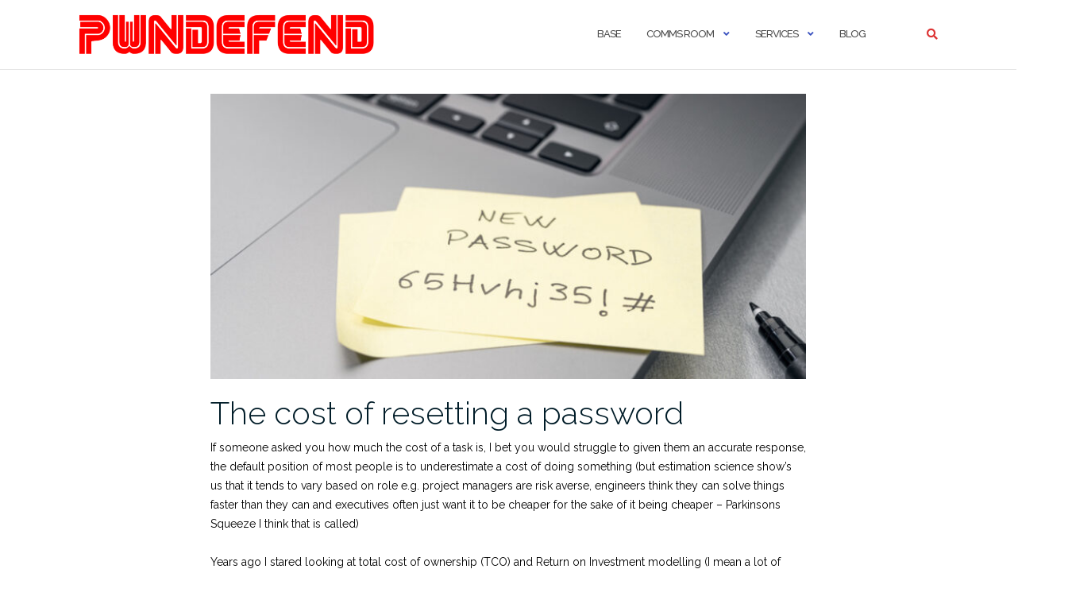

--- FILE ---
content_type: text/html; charset=UTF-8
request_url: https://www.pwndefend.com/category/leadership/
body_size: 14658
content:

<!DOCTYPE html>
<html lang="en-US">
<head>
	<meta charset="UTF-8">
	<meta name="viewport" content="width=device-width, initial-scale=1">
	<link rel="profile" href="https://gmpg.org/xfn/11">
	<link rel="pingback" href="https://www.pwndefend.com/xmlrpc.php">

	<title>Leadership &#8211; PwnDefend</title>
<meta name='robots' content='max-image-preview:large' />
	<style>img:is([sizes="auto" i], [sizes^="auto," i]) { contain-intrinsic-size: 3000px 1500px }</style>
	<link rel='dns-prefetch' href='//www.googletagmanager.com' />
<link rel='dns-prefetch' href='//fonts.googleapis.com' />
<link rel='dns-prefetch' href='//use.fontawesome.com' />
<link rel="alternate" type="application/rss+xml" title="PwnDefend &raquo; Feed" href="https://www.pwndefend.com/feed/" />
<link rel="alternate" type="application/rss+xml" title="PwnDefend &raquo; Comments Feed" href="https://www.pwndefend.com/comments/feed/" />
<link rel="alternate" type="application/rss+xml" title="PwnDefend &raquo; Leadership Category Feed" href="https://www.pwndefend.com/category/leadership/feed/" />
<script type="text/javascript">
/* <![CDATA[ */
window._wpemojiSettings = {"baseUrl":"https:\/\/s.w.org\/images\/core\/emoji\/16.0.1\/72x72\/","ext":".png","svgUrl":"https:\/\/s.w.org\/images\/core\/emoji\/16.0.1\/svg\/","svgExt":".svg","source":{"concatemoji":"https:\/\/www.pwndefend.com\/wp-includes\/js\/wp-emoji-release.min.js?ver=63d6e088c97fa9c35abe16588a52aa37"}};
/*! This file is auto-generated */
!function(s,n){var o,i,e;function c(e){try{var t={supportTests:e,timestamp:(new Date).valueOf()};sessionStorage.setItem(o,JSON.stringify(t))}catch(e){}}function p(e,t,n){e.clearRect(0,0,e.canvas.width,e.canvas.height),e.fillText(t,0,0);var t=new Uint32Array(e.getImageData(0,0,e.canvas.width,e.canvas.height).data),a=(e.clearRect(0,0,e.canvas.width,e.canvas.height),e.fillText(n,0,0),new Uint32Array(e.getImageData(0,0,e.canvas.width,e.canvas.height).data));return t.every(function(e,t){return e===a[t]})}function u(e,t){e.clearRect(0,0,e.canvas.width,e.canvas.height),e.fillText(t,0,0);for(var n=e.getImageData(16,16,1,1),a=0;a<n.data.length;a++)if(0!==n.data[a])return!1;return!0}function f(e,t,n,a){switch(t){case"flag":return n(e,"\ud83c\udff3\ufe0f\u200d\u26a7\ufe0f","\ud83c\udff3\ufe0f\u200b\u26a7\ufe0f")?!1:!n(e,"\ud83c\udde8\ud83c\uddf6","\ud83c\udde8\u200b\ud83c\uddf6")&&!n(e,"\ud83c\udff4\udb40\udc67\udb40\udc62\udb40\udc65\udb40\udc6e\udb40\udc67\udb40\udc7f","\ud83c\udff4\u200b\udb40\udc67\u200b\udb40\udc62\u200b\udb40\udc65\u200b\udb40\udc6e\u200b\udb40\udc67\u200b\udb40\udc7f");case"emoji":return!a(e,"\ud83e\udedf")}return!1}function g(e,t,n,a){var r="undefined"!=typeof WorkerGlobalScope&&self instanceof WorkerGlobalScope?new OffscreenCanvas(300,150):s.createElement("canvas"),o=r.getContext("2d",{willReadFrequently:!0}),i=(o.textBaseline="top",o.font="600 32px Arial",{});return e.forEach(function(e){i[e]=t(o,e,n,a)}),i}function t(e){var t=s.createElement("script");t.src=e,t.defer=!0,s.head.appendChild(t)}"undefined"!=typeof Promise&&(o="wpEmojiSettingsSupports",i=["flag","emoji"],n.supports={everything:!0,everythingExceptFlag:!0},e=new Promise(function(e){s.addEventListener("DOMContentLoaded",e,{once:!0})}),new Promise(function(t){var n=function(){try{var e=JSON.parse(sessionStorage.getItem(o));if("object"==typeof e&&"number"==typeof e.timestamp&&(new Date).valueOf()<e.timestamp+604800&&"object"==typeof e.supportTests)return e.supportTests}catch(e){}return null}();if(!n){if("undefined"!=typeof Worker&&"undefined"!=typeof OffscreenCanvas&&"undefined"!=typeof URL&&URL.createObjectURL&&"undefined"!=typeof Blob)try{var e="postMessage("+g.toString()+"("+[JSON.stringify(i),f.toString(),p.toString(),u.toString()].join(",")+"));",a=new Blob([e],{type:"text/javascript"}),r=new Worker(URL.createObjectURL(a),{name:"wpTestEmojiSupports"});return void(r.onmessage=function(e){c(n=e.data),r.terminate(),t(n)})}catch(e){}c(n=g(i,f,p,u))}t(n)}).then(function(e){for(var t in e)n.supports[t]=e[t],n.supports.everything=n.supports.everything&&n.supports[t],"flag"!==t&&(n.supports.everythingExceptFlag=n.supports.everythingExceptFlag&&n.supports[t]);n.supports.everythingExceptFlag=n.supports.everythingExceptFlag&&!n.supports.flag,n.DOMReady=!1,n.readyCallback=function(){n.DOMReady=!0}}).then(function(){return e}).then(function(){var e;n.supports.everything||(n.readyCallback(),(e=n.source||{}).concatemoji?t(e.concatemoji):e.wpemoji&&e.twemoji&&(t(e.twemoji),t(e.wpemoji)))}))}((window,document),window._wpemojiSettings);
/* ]]> */
</script>
<style id='wp-emoji-styles-inline-css' type='text/css'>

	img.wp-smiley, img.emoji {
		display: inline !important;
		border: none !important;
		box-shadow: none !important;
		height: 1em !important;
		width: 1em !important;
		margin: 0 0.07em !important;
		vertical-align: -0.1em !important;
		background: none !important;
		padding: 0 !important;
	}
</style>
<link rel='stylesheet' id='wp-block-library-css' href='https://www.pwndefend.com/wp-includes/css/dist/block-library/style.min.css?ver=63d6e088c97fa9c35abe16588a52aa37' type='text/css' media='all' />
<style id='classic-theme-styles-inline-css' type='text/css'>
/*! This file is auto-generated */
.wp-block-button__link{color:#fff;background-color:#32373c;border-radius:9999px;box-shadow:none;text-decoration:none;padding:calc(.667em + 2px) calc(1.333em + 2px);font-size:1.125em}.wp-block-file__button{background:#32373c;color:#fff;text-decoration:none}
</style>
<style id='font-awesome-svg-styles-default-inline-css' type='text/css'>
.svg-inline--fa {
  display: inline-block;
  height: 1em;
  overflow: visible;
  vertical-align: -.125em;
}
</style>
<link rel='stylesheet' id='font-awesome-svg-styles-css' href='https://www.pwndefend.com/wp-content/uploads/font-awesome/v5.15.4/css/svg-with-js.css' type='text/css' media='all' />
<style id='font-awesome-svg-styles-inline-css' type='text/css'>
   .wp-block-font-awesome-icon svg::before,
   .wp-rich-text-font-awesome-icon svg::before {content: unset;}
</style>
<style id='global-styles-inline-css' type='text/css'>
:root{--wp--preset--aspect-ratio--square: 1;--wp--preset--aspect-ratio--4-3: 4/3;--wp--preset--aspect-ratio--3-4: 3/4;--wp--preset--aspect-ratio--3-2: 3/2;--wp--preset--aspect-ratio--2-3: 2/3;--wp--preset--aspect-ratio--16-9: 16/9;--wp--preset--aspect-ratio--9-16: 9/16;--wp--preset--color--black: #000000;--wp--preset--color--cyan-bluish-gray: #abb8c3;--wp--preset--color--white: #ffffff;--wp--preset--color--pale-pink: #f78da7;--wp--preset--color--vivid-red: #cf2e2e;--wp--preset--color--luminous-vivid-orange: #ff6900;--wp--preset--color--luminous-vivid-amber: #fcb900;--wp--preset--color--light-green-cyan: #7bdcb5;--wp--preset--color--vivid-green-cyan: #00d084;--wp--preset--color--pale-cyan-blue: #8ed1fc;--wp--preset--color--vivid-cyan-blue: #0693e3;--wp--preset--color--vivid-purple: #9b51e0;--wp--preset--gradient--vivid-cyan-blue-to-vivid-purple: linear-gradient(135deg,rgba(6,147,227,1) 0%,rgb(155,81,224) 100%);--wp--preset--gradient--light-green-cyan-to-vivid-green-cyan: linear-gradient(135deg,rgb(122,220,180) 0%,rgb(0,208,130) 100%);--wp--preset--gradient--luminous-vivid-amber-to-luminous-vivid-orange: linear-gradient(135deg,rgba(252,185,0,1) 0%,rgba(255,105,0,1) 100%);--wp--preset--gradient--luminous-vivid-orange-to-vivid-red: linear-gradient(135deg,rgba(255,105,0,1) 0%,rgb(207,46,46) 100%);--wp--preset--gradient--very-light-gray-to-cyan-bluish-gray: linear-gradient(135deg,rgb(238,238,238) 0%,rgb(169,184,195) 100%);--wp--preset--gradient--cool-to-warm-spectrum: linear-gradient(135deg,rgb(74,234,220) 0%,rgb(151,120,209) 20%,rgb(207,42,186) 40%,rgb(238,44,130) 60%,rgb(251,105,98) 80%,rgb(254,248,76) 100%);--wp--preset--gradient--blush-light-purple: linear-gradient(135deg,rgb(255,206,236) 0%,rgb(152,150,240) 100%);--wp--preset--gradient--blush-bordeaux: linear-gradient(135deg,rgb(254,205,165) 0%,rgb(254,45,45) 50%,rgb(107,0,62) 100%);--wp--preset--gradient--luminous-dusk: linear-gradient(135deg,rgb(255,203,112) 0%,rgb(199,81,192) 50%,rgb(65,88,208) 100%);--wp--preset--gradient--pale-ocean: linear-gradient(135deg,rgb(255,245,203) 0%,rgb(182,227,212) 50%,rgb(51,167,181) 100%);--wp--preset--gradient--electric-grass: linear-gradient(135deg,rgb(202,248,128) 0%,rgb(113,206,126) 100%);--wp--preset--gradient--midnight: linear-gradient(135deg,rgb(2,3,129) 0%,rgb(40,116,252) 100%);--wp--preset--font-size--small: 13px;--wp--preset--font-size--medium: 20px;--wp--preset--font-size--large: 36px;--wp--preset--font-size--x-large: 42px;--wp--preset--spacing--20: 0.44rem;--wp--preset--spacing--30: 0.67rem;--wp--preset--spacing--40: 1rem;--wp--preset--spacing--50: 1.5rem;--wp--preset--spacing--60: 2.25rem;--wp--preset--spacing--70: 3.38rem;--wp--preset--spacing--80: 5.06rem;--wp--preset--shadow--natural: 6px 6px 9px rgba(0, 0, 0, 0.2);--wp--preset--shadow--deep: 12px 12px 50px rgba(0, 0, 0, 0.4);--wp--preset--shadow--sharp: 6px 6px 0px rgba(0, 0, 0, 0.2);--wp--preset--shadow--outlined: 6px 6px 0px -3px rgba(255, 255, 255, 1), 6px 6px rgba(0, 0, 0, 1);--wp--preset--shadow--crisp: 6px 6px 0px rgba(0, 0, 0, 1);}:where(.is-layout-flex){gap: 0.5em;}:where(.is-layout-grid){gap: 0.5em;}body .is-layout-flex{display: flex;}.is-layout-flex{flex-wrap: wrap;align-items: center;}.is-layout-flex > :is(*, div){margin: 0;}body .is-layout-grid{display: grid;}.is-layout-grid > :is(*, div){margin: 0;}:where(.wp-block-columns.is-layout-flex){gap: 2em;}:where(.wp-block-columns.is-layout-grid){gap: 2em;}:where(.wp-block-post-template.is-layout-flex){gap: 1.25em;}:where(.wp-block-post-template.is-layout-grid){gap: 1.25em;}.has-black-color{color: var(--wp--preset--color--black) !important;}.has-cyan-bluish-gray-color{color: var(--wp--preset--color--cyan-bluish-gray) !important;}.has-white-color{color: var(--wp--preset--color--white) !important;}.has-pale-pink-color{color: var(--wp--preset--color--pale-pink) !important;}.has-vivid-red-color{color: var(--wp--preset--color--vivid-red) !important;}.has-luminous-vivid-orange-color{color: var(--wp--preset--color--luminous-vivid-orange) !important;}.has-luminous-vivid-amber-color{color: var(--wp--preset--color--luminous-vivid-amber) !important;}.has-light-green-cyan-color{color: var(--wp--preset--color--light-green-cyan) !important;}.has-vivid-green-cyan-color{color: var(--wp--preset--color--vivid-green-cyan) !important;}.has-pale-cyan-blue-color{color: var(--wp--preset--color--pale-cyan-blue) !important;}.has-vivid-cyan-blue-color{color: var(--wp--preset--color--vivid-cyan-blue) !important;}.has-vivid-purple-color{color: var(--wp--preset--color--vivid-purple) !important;}.has-black-background-color{background-color: var(--wp--preset--color--black) !important;}.has-cyan-bluish-gray-background-color{background-color: var(--wp--preset--color--cyan-bluish-gray) !important;}.has-white-background-color{background-color: var(--wp--preset--color--white) !important;}.has-pale-pink-background-color{background-color: var(--wp--preset--color--pale-pink) !important;}.has-vivid-red-background-color{background-color: var(--wp--preset--color--vivid-red) !important;}.has-luminous-vivid-orange-background-color{background-color: var(--wp--preset--color--luminous-vivid-orange) !important;}.has-luminous-vivid-amber-background-color{background-color: var(--wp--preset--color--luminous-vivid-amber) !important;}.has-light-green-cyan-background-color{background-color: var(--wp--preset--color--light-green-cyan) !important;}.has-vivid-green-cyan-background-color{background-color: var(--wp--preset--color--vivid-green-cyan) !important;}.has-pale-cyan-blue-background-color{background-color: var(--wp--preset--color--pale-cyan-blue) !important;}.has-vivid-cyan-blue-background-color{background-color: var(--wp--preset--color--vivid-cyan-blue) !important;}.has-vivid-purple-background-color{background-color: var(--wp--preset--color--vivid-purple) !important;}.has-black-border-color{border-color: var(--wp--preset--color--black) !important;}.has-cyan-bluish-gray-border-color{border-color: var(--wp--preset--color--cyan-bluish-gray) !important;}.has-white-border-color{border-color: var(--wp--preset--color--white) !important;}.has-pale-pink-border-color{border-color: var(--wp--preset--color--pale-pink) !important;}.has-vivid-red-border-color{border-color: var(--wp--preset--color--vivid-red) !important;}.has-luminous-vivid-orange-border-color{border-color: var(--wp--preset--color--luminous-vivid-orange) !important;}.has-luminous-vivid-amber-border-color{border-color: var(--wp--preset--color--luminous-vivid-amber) !important;}.has-light-green-cyan-border-color{border-color: var(--wp--preset--color--light-green-cyan) !important;}.has-vivid-green-cyan-border-color{border-color: var(--wp--preset--color--vivid-green-cyan) !important;}.has-pale-cyan-blue-border-color{border-color: var(--wp--preset--color--pale-cyan-blue) !important;}.has-vivid-cyan-blue-border-color{border-color: var(--wp--preset--color--vivid-cyan-blue) !important;}.has-vivid-purple-border-color{border-color: var(--wp--preset--color--vivid-purple) !important;}.has-vivid-cyan-blue-to-vivid-purple-gradient-background{background: var(--wp--preset--gradient--vivid-cyan-blue-to-vivid-purple) !important;}.has-light-green-cyan-to-vivid-green-cyan-gradient-background{background: var(--wp--preset--gradient--light-green-cyan-to-vivid-green-cyan) !important;}.has-luminous-vivid-amber-to-luminous-vivid-orange-gradient-background{background: var(--wp--preset--gradient--luminous-vivid-amber-to-luminous-vivid-orange) !important;}.has-luminous-vivid-orange-to-vivid-red-gradient-background{background: var(--wp--preset--gradient--luminous-vivid-orange-to-vivid-red) !important;}.has-very-light-gray-to-cyan-bluish-gray-gradient-background{background: var(--wp--preset--gradient--very-light-gray-to-cyan-bluish-gray) !important;}.has-cool-to-warm-spectrum-gradient-background{background: var(--wp--preset--gradient--cool-to-warm-spectrum) !important;}.has-blush-light-purple-gradient-background{background: var(--wp--preset--gradient--blush-light-purple) !important;}.has-blush-bordeaux-gradient-background{background: var(--wp--preset--gradient--blush-bordeaux) !important;}.has-luminous-dusk-gradient-background{background: var(--wp--preset--gradient--luminous-dusk) !important;}.has-pale-ocean-gradient-background{background: var(--wp--preset--gradient--pale-ocean) !important;}.has-electric-grass-gradient-background{background: var(--wp--preset--gradient--electric-grass) !important;}.has-midnight-gradient-background{background: var(--wp--preset--gradient--midnight) !important;}.has-small-font-size{font-size: var(--wp--preset--font-size--small) !important;}.has-medium-font-size{font-size: var(--wp--preset--font-size--medium) !important;}.has-large-font-size{font-size: var(--wp--preset--font-size--large) !important;}.has-x-large-font-size{font-size: var(--wp--preset--font-size--x-large) !important;}
:where(.wp-block-post-template.is-layout-flex){gap: 1.25em;}:where(.wp-block-post-template.is-layout-grid){gap: 1.25em;}
:where(.wp-block-columns.is-layout-flex){gap: 2em;}:where(.wp-block-columns.is-layout-grid){gap: 2em;}
:root :where(.wp-block-pullquote){font-size: 1.5em;line-height: 1.6;}
</style>
<link rel='stylesheet' id='bootstrap-css' href='https://www.pwndefend.com/wp-content/themes/shapely/assets/css/bootstrap.min.css?ver=63d6e088c97fa9c35abe16588a52aa37' type='text/css' media='all' />
<link rel='stylesheet' id='font-awesome-css' href='https://www.pwndefend.com/wp-content/themes/shapely/assets/css/fontawesome6/all.min.css?ver=63d6e088c97fa9c35abe16588a52aa37' type='text/css' media='all' />
<link rel='stylesheet' id='shapely-fonts-css' href='//fonts.googleapis.com/css?family=Raleway%3A100%2C300%2C400%2C500%2C600%2C700&#038;display=swap&#038;ver=63d6e088c97fa9c35abe16588a52aa37' type='text/css' media='all' />
<link rel='stylesheet' id='flexslider-css' href='https://www.pwndefend.com/wp-content/themes/shapely/assets/css/flexslider.css?ver=63d6e088c97fa9c35abe16588a52aa37' type='text/css' media='all' />
<link rel='stylesheet' id='shapely-style-css' href='https://www.pwndefend.com/wp-content/themes/shapely/style.css?ver=63d6e088c97fa9c35abe16588a52aa37' type='text/css' media='all' />
<link rel='stylesheet' id='shapely-custom-css' href='https://www.pwndefend.com/wp-content/themes/shapely/assets/css/custom.css?ver=63d6e088c97fa9c35abe16588a52aa37' type='text/css' media='all' />
<link rel='stylesheet' id='owl.carousel-css' href='https://www.pwndefend.com/wp-content/themes/shapely/assets/js/owl-carousel/owl.carousel.min.css?ver=63d6e088c97fa9c35abe16588a52aa37' type='text/css' media='all' />
<link rel='stylesheet' id='owl.carousel.theme-css' href='https://www.pwndefend.com/wp-content/themes/shapely/assets/js/owl-carousel/owl.theme.default.css?ver=63d6e088c97fa9c35abe16588a52aa37' type='text/css' media='all' />
<link rel='stylesheet' id='font-awesome-official-css' href='https://use.fontawesome.com/releases/v5.15.4/css/all.css' type='text/css' media='all' integrity="sha384-DyZ88mC6Up2uqS4h/KRgHuoeGwBcD4Ng9SiP4dIRy0EXTlnuz47vAwmeGwVChigm" crossorigin="anonymous" />
<link rel='stylesheet' id='font-awesome-official-v4shim-css' href='https://use.fontawesome.com/releases/v5.15.4/css/v4-shims.css' type='text/css' media='all' integrity="sha384-Vq76wejb3QJM4nDatBa5rUOve+9gkegsjCebvV/9fvXlGWo4HCMR4cJZjjcF6Viv" crossorigin="anonymous" />
<style id='font-awesome-official-v4shim-inline-css' type='text/css'>
@font-face {
font-family: "FontAwesome";
font-display: block;
src: url("https://use.fontawesome.com/releases/v5.15.4/webfonts/fa-brands-400.eot"),
		url("https://use.fontawesome.com/releases/v5.15.4/webfonts/fa-brands-400.eot?#iefix") format("embedded-opentype"),
		url("https://use.fontawesome.com/releases/v5.15.4/webfonts/fa-brands-400.woff2") format("woff2"),
		url("https://use.fontawesome.com/releases/v5.15.4/webfonts/fa-brands-400.woff") format("woff"),
		url("https://use.fontawesome.com/releases/v5.15.4/webfonts/fa-brands-400.ttf") format("truetype"),
		url("https://use.fontawesome.com/releases/v5.15.4/webfonts/fa-brands-400.svg#fontawesome") format("svg");
}

@font-face {
font-family: "FontAwesome";
font-display: block;
src: url("https://use.fontawesome.com/releases/v5.15.4/webfonts/fa-solid-900.eot"),
		url("https://use.fontawesome.com/releases/v5.15.4/webfonts/fa-solid-900.eot?#iefix") format("embedded-opentype"),
		url("https://use.fontawesome.com/releases/v5.15.4/webfonts/fa-solid-900.woff2") format("woff2"),
		url("https://use.fontawesome.com/releases/v5.15.4/webfonts/fa-solid-900.woff") format("woff"),
		url("https://use.fontawesome.com/releases/v5.15.4/webfonts/fa-solid-900.ttf") format("truetype"),
		url("https://use.fontawesome.com/releases/v5.15.4/webfonts/fa-solid-900.svg#fontawesome") format("svg");
}

@font-face {
font-family: "FontAwesome";
font-display: block;
src: url("https://use.fontawesome.com/releases/v5.15.4/webfonts/fa-regular-400.eot"),
		url("https://use.fontawesome.com/releases/v5.15.4/webfonts/fa-regular-400.eot?#iefix") format("embedded-opentype"),
		url("https://use.fontawesome.com/releases/v5.15.4/webfonts/fa-regular-400.woff2") format("woff2"),
		url("https://use.fontawesome.com/releases/v5.15.4/webfonts/fa-regular-400.woff") format("woff"),
		url("https://use.fontawesome.com/releases/v5.15.4/webfonts/fa-regular-400.ttf") format("truetype"),
		url("https://use.fontawesome.com/releases/v5.15.4/webfonts/fa-regular-400.svg#fontawesome") format("svg");
unicode-range: U+F004-F005,U+F007,U+F017,U+F022,U+F024,U+F02E,U+F03E,U+F044,U+F057-F059,U+F06E,U+F070,U+F075,U+F07B-F07C,U+F080,U+F086,U+F089,U+F094,U+F09D,U+F0A0,U+F0A4-F0A7,U+F0C5,U+F0C7-F0C8,U+F0E0,U+F0EB,U+F0F3,U+F0F8,U+F0FE,U+F111,U+F118-F11A,U+F11C,U+F133,U+F144,U+F146,U+F14A,U+F14D-F14E,U+F150-F152,U+F15B-F15C,U+F164-F165,U+F185-F186,U+F191-F192,U+F1AD,U+F1C1-F1C9,U+F1CD,U+F1D8,U+F1E3,U+F1EA,U+F1F6,U+F1F9,U+F20A,U+F247-F249,U+F24D,U+F254-F25B,U+F25D,U+F267,U+F271-F274,U+F279,U+F28B,U+F28D,U+F2B5-F2B6,U+F2B9,U+F2BB,U+F2BD,U+F2C1-F2C2,U+F2D0,U+F2D2,U+F2DC,U+F2ED,U+F328,U+F358-F35B,U+F3A5,U+F3D1,U+F410,U+F4AD;
}
</style>
<script type="text/javascript" src="https://www.pwndefend.com/wp-includes/js/jquery/jquery.min.js?ver=3.7.1" id="jquery-core-js"></script>
<script type="text/javascript" src="https://www.pwndefend.com/wp-includes/js/jquery/jquery-migrate.min.js?ver=3.4.1" id="jquery-migrate-js"></script>

<!-- Google tag (gtag.js) snippet added by Site Kit -->
<!-- Google Analytics snippet added by Site Kit -->
<script type="text/javascript" src="https://www.googletagmanager.com/gtag/js?id=GT-5NTTQWW" id="google_gtagjs-js" async></script>
<script type="text/javascript" id="google_gtagjs-js-after">
/* <![CDATA[ */
window.dataLayer = window.dataLayer || [];function gtag(){dataLayer.push(arguments);}
gtag("set","linker",{"domains":["www.pwndefend.com"]});
gtag("js", new Date());
gtag("set", "developer_id.dZTNiMT", true);
gtag("config", "GT-5NTTQWW");
 window._googlesitekit = window._googlesitekit || {}; window._googlesitekit.throttledEvents = []; window._googlesitekit.gtagEvent = (name, data) => { var key = JSON.stringify( { name, data } ); if ( !! window._googlesitekit.throttledEvents[ key ] ) { return; } window._googlesitekit.throttledEvents[ key ] = true; setTimeout( () => { delete window._googlesitekit.throttledEvents[ key ]; }, 5 ); gtag( "event", name, { ...data, event_source: "site-kit" } ); }; 
/* ]]> */
</script>
<link rel="https://api.w.org/" href="https://www.pwndefend.com/wp-json/" /><link rel="alternate" title="JSON" type="application/json" href="https://www.pwndefend.com/wp-json/wp/v2/categories/285" /><link rel="EditURI" type="application/rsd+xml" title="RSD" href="https://www.pwndefend.com/xmlrpc.php?rsd" />

<meta name="generator" content="Site Kit by Google 1.166.0" /><script type="text/javascript">
(function(url){
	if(/(?:Chrome\/26\.0\.1410\.63 Safari\/537\.31|WordfenceTestMonBot)/.test(navigator.userAgent)){ return; }
	var addEvent = function(evt, handler) {
		if (window.addEventListener) {
			document.addEventListener(evt, handler, false);
		} else if (window.attachEvent) {
			document.attachEvent('on' + evt, handler);
		}
	};
	var removeEvent = function(evt, handler) {
		if (window.removeEventListener) {
			document.removeEventListener(evt, handler, false);
		} else if (window.detachEvent) {
			document.detachEvent('on' + evt, handler);
		}
	};
	var evts = 'contextmenu dblclick drag dragend dragenter dragleave dragover dragstart drop keydown keypress keyup mousedown mousemove mouseout mouseover mouseup mousewheel scroll'.split(' ');
	var logHuman = function() {
		if (window.wfLogHumanRan) { return; }
		window.wfLogHumanRan = true;
		var wfscr = document.createElement('script');
		wfscr.type = 'text/javascript';
		wfscr.async = true;
		wfscr.src = url + '&r=' + Math.random();
		(document.getElementsByTagName('head')[0]||document.getElementsByTagName('body')[0]).appendChild(wfscr);
		for (var i = 0; i < evts.length; i++) {
			removeEvent(evts[i], logHuman);
		}
	};
	for (var i = 0; i < evts.length; i++) {
		addEvent(evts[i], logHuman);
	}
})('//www.pwndefend.com/?wordfence_lh=1&hid=A621D66C9F178DDD02AB8A1C962270B4');
</script><style type="text/css">a, .image-bg a, .contact-section .social-icons li a, a:visited, .footer .footer-credits a, .post-content .post-meta li a, .post-content .shapely-category a, .module.widget-handle i {color:#dd3333 }a:hover,
				a:active,
				a:focus,
				.post-title a:hover,
				.post-title a:focus,
				.image-bg a:hover,
				.image-bg a:focus,
				.contact-section .social-icons li a:hover,
				.contact-section .social-icons li a:focus,
				.footer .footer-credits a:hover,
				.footer .footer-credits a:focus,
				.post-content .post-meta li a:hover,
				.post-content .post-meta li a:focus,
				.widget.widget_recent_entries ul li a:focus,
				.widget.widget_recent_entries ul li a:hover,
				.widget.widget_recent_comments ul li .comment-author-link a:focus,
				.widget.widget_recent_comments ul li .comment-author-link a:hover,
				.widget.widget_archive > div ul li a:focus,
				.widget.widget_archive > div ul li a:hover,
				.widget.widget_archive ul li a:focus,
				.widget.widget_archive ul li a:hover,
				.widget.widget_categories > div ul li a:focus,
				.widget.widget_categories > div ul li a:hover,
				.widget.widget_categories ul li a:focus,
				.widget.widget_categories ul li a:hover,
				.widget.widget_meta > div ul li a:focus,
				.widget.widget_meta > div ul li a:hover,
				.widget.widget_meta ul li a:focus,
				.widget.widget_meta ul li a:hover,
				.widget.widget_pages > div ul li a:focus,
				.widget.widget_pages > div ul li a:hover,
				.widget.widget_pages ul li a:focus,
				.widget.widget_pages ul li a:hover,
				.widget.widget_nav_menu > div ul li a:focus,
				.widget.widget_nav_menu > div ul li a:hover,
				.widget.widget_nav_menu ul li a:focus,
				.widget.widget_nav_menu ul li a:hover,
				.widget.widget_nav_menu .menu > li a:focus,
				.widget.widget_nav_menu .menu > li a:hover,
				.widget.widget_tag_cloud a:focus,
				.widget.widget_tag_cloud a:hover,
				.widget_product_categories ul.product-categories li a:hover,
				.widget_product_categories ul.product-categories li a:focus,
				.widget_product_tag_cloud .tagcloud a:hover,
				.widget_product_tag_cloud .tagcloud a:focus,
				.widget_products .product_list_widget a:hover,
				.widget_products .product_list_widget a:focus,
				.woocommerce.widget ul.cart_list li a:hover,
				.woocommerce.widget ul.cart_list li a:focus,
				.woocommerce.widget ul.product_list_widget li a:hover,
				.woocommerce.widget ul.product_list_widget li a:focus,
				.woocommerce .widget_layered_nav_filters ul li a:hover,
				.woocommerce .widget_layered_nav_filters ul li a:focus,
				.woocommerce .widget_layered_nav ul li a:hover,
				.woocommerce .widget_layered_nav ul li a:focus,
				.main-navigation .menu > li > ul li:hover > a,
				.main-navigation .menu > li > ul li:focus > a,
				.main-navigation .menu > li > ul .dropdown:hover:after,
				.main-navigation .menu > li > ul .dropdown:focus:after,
				.main-navigation .menu > li > ul li.menu-item-has-children:hover:after,
				.main-navigation .menu > li > ul li.menu-item-has-children:focus:after,
				.main-navigation .menu li a:focus,
				.main-navigation .menu li:focus > a,
				.main-navigation .menu > li > ul li a:focus,
				.post-content .shapely-category a:hover,
				.post-content .shapely-category a:focus,
				.main-navigation .menu li:hover > a,
				.main-navigation .menu li:focus > a,
				.main-navigation .menu > li:hover:after,
				.main-navigation .menu > li:focus-within:after,
				.bg-dark .social-list a:hover,
				.bg-dark .social-list a:focus,
				.shapely-social .shapely-social-icon:hover,
				.shapely-social .shapely-social-icon:focus { color: #dd9933;}.btn-filled, .btn-filled:visited, .woocommerce #respond input#submit.alt,
          .woocommerce a.button.alt, .woocommerce button.button.alt,
          .woocommerce input.button.alt, .woocommerce #respond input#submit,
          .woocommerce a.button, .woocommerce button.button,
          .woocommerce input.button,
          .video-widget .video-controls button,
          input[type="submit"],
          button[type="submit"],
          .post-content .more-link { background:#dd3333 !important; border: 2px solid #dd3333 !important;}.shapely_home_parallax > section:not(.image-bg) .btn-white { color:#dd3333 !important; border: 2px solid #dd3333 !important; }.btn-filled:hover,
				.btn-filled:focus,
				.woocommerce #respond input#submit.alt:hover,
				.woocommerce #respond input#submit.alt:focus,
				.woocommerce a.button.alt:hover,
				.woocommerce a.button.alt:focus,
				.woocommerce button.button.alt:hover,
				.woocommerce button.button.alt:focus,
				.woocommerce input.button.alt:hover,
				.woocommerce input.button.alt:focus,
				.woocommerce #respond input#submit:hover,
				.woocommerce #respond input#submit:focus,
				.woocommerce a.button:hover,
				.woocommerce a.button:focus,
				.woocommerce button.button:hover,
				.woocommerce button.button:focus,
				.woocommerce input.button:hover,
				.woocommerce input.button:focus,
				.video-widget .video-controls button:hover,
				.video-widget .video-controls button:focus,
				input[type="submit"]:hover,
				input[type="submit"]:focus,
				button[type="submit"]:hover,
				button[type="submit"]:focus,
				.post-content .more-link:hover,
				.post-content .more-link:focus,
				.btn:not(.btn-white):hover,
				.btn:not(.btn-white):focus,
				.button:not(.btn-white):hover,
				.button:not(.btn-white):focus
				{ background: #dd9933 !important; border: 2px solid #dd9933 !important;}.shapely_home_parallax > section:not(.image-bg) .btn-white:hover,
				.shapely_home_parallax > section:not(.image-bg) .btn-white:focus,
				.pagination span:not( .dots ),
				.pagination a:hover,
				.pagination a:focus,
				.woocommerce-pagination ul.page-numbers span.page-numbers,
				.woocommerce nav.woocommerce-pagination ul li a:focus,
				.woocommerce nav.woocommerce-pagination ul li a:hover,
				.woocommerce nav.woocommerce-pagination ul li span.current { background-color: #dd9933 !important; border-color: #dd9933 !important;color: #fff !important; }.widget.widget_search .search-form > input#s:hover,
				.widget.widget_search .search-form > input#s:focus,
				.widget.widget_calendar #wp-calendar td:not(.pad):not(#next):not(#prev)#today,
				.widget_product_search .woocommerce-product-search > input.search-field:hover,
				.widget_product_search .woocommerce-product-search > input.search-field:focus,
				.widget.widget_search input[type="text"]:focus + button[type="submit"].searchsubmit,
				.widget.widget_search input[type="text"]:hover + button[type="submit"].searchsubmit,
				textarea:hover,
				textarea:focus,
				input[type="text"]:hover,
				input[type="search"]:hover,
				input[type="email"]:hover,
				input[type="tel"]:hover,
				input[type="password"]:hover,
				input[type="text"]:focus,
				input[type="search"]:focus,
				input[type="email"]:focus,
				input[type="tel"]:focus,
				input[type="password"]:focus,
				.widget.widget_product_search input[type="text"]:focus + button[type="submit"].searchsubmit,
				.widget.widget_product_search input[type="text"]:hover + button[type="submit"].searchsubmit
				{ border-color: #dd9933 !important }.widget.widget_calendar #wp-calendar > caption:after,
				.widget.widget_calendar #wp-calendar td:not(.pad):not(#next):not(#prev)#today:hover,
				.widget.widget_calendar #wp-calendar td:not(.pad):not(#next):not(#prev)#today:focus
				{ background-color: #dd9933 }.widget.widget_search input[type="text"]:focus + button[type="submit"].searchsubmit,
				.widget.widget_search input[type="text"]:hover + button[type="submit"].searchsubmit,
				.widget.widget_product_search input[type="text"]:focus + button[type="submit"].searchsubmit,
				.widget.widget_product_search input[type="text"]:hover + button[type="submit"].searchsubmit,
				.image-bg .text-slider .flex-direction-nav li a:focus:before
				{ color: #dd9933 }</style>
<!-- Google Tag Manager snippet added by Site Kit -->
<script type="text/javascript">
/* <![CDATA[ */

			( function( w, d, s, l, i ) {
				w[l] = w[l] || [];
				w[l].push( {'gtm.start': new Date().getTime(), event: 'gtm.js'} );
				var f = d.getElementsByTagName( s )[0],
					j = d.createElement( s ), dl = l != 'dataLayer' ? '&l=' + l : '';
				j.async = true;
				j.src = 'https://www.googletagmanager.com/gtm.js?id=' + i + dl;
				f.parentNode.insertBefore( j, f );
			} )( window, document, 'script', 'dataLayer', 'GTM-55NRPC9H' );
			
/* ]]> */
</script>

<!-- End Google Tag Manager snippet added by Site Kit -->
		<style type="text/css" id="wp-custom-css">
			body {
  color: black;
}
h1 {
  color: black;
  font-size: 300%;
	font-weight: normal;
}
h2 {
  color: black;
  font-size: 200%;
	font-weight: normal;
}
		</style>
			
	<!-- Google Tag Manager -->
<script>(function(w,d,s,l,i){w[l]=w[l]||[];w[l].push({'gtm.start':
new Date().getTime(),event:'gtm.js'});var f=d.getElementsByTagName(s)[0],
j=d.createElement(s),dl=l!='dataLayer'?'&l='+l:'';j.async=true;j.src=
'https://www.googletagmanager.com/gtm.js?id='+i+dl;f.parentNode.insertBefore(j,f);
})(window,document,'script','dataLayer','GTM-55NRPC9H');</script>
<!-- End Google Tag Manager -->
</head>
	
	

<body class="archive category category-leadership category-285 wp-custom-logo wp-theme-shapely group-blog hfeed has-sidebar-right">
			<!-- Google Tag Manager (noscript) snippet added by Site Kit -->
		<noscript>
			<iframe src="https://www.googletagmanager.com/ns.html?id=GTM-55NRPC9H" height="0" width="0" style="display:none;visibility:hidden"></iframe>
		</noscript>
		<!-- End Google Tag Manager (noscript) snippet added by Site Kit -->
			<!-- Google Tag Manager (noscript) -->
<noscript><iframe src="https://www.googletagmanager.com/ns.html?id=GTM-55NRPC9H"
height="0" width="0" style="display:none;visibility:hidden"></iframe></noscript>
<!-- End Google Tag Manager (noscript) -->
<div id="page" class="site">
	<a class="skip-link screen-reader-text" href="#content">Skip to content</a>

	<header id="masthead" class="site-header" role="banner">
		<div class="nav-container">
			<nav  id="site-navigation" class="main-navigation" role="navigation">
				<div class="container nav-bar">
					<div class="flex-row">
						<div class="module left site-title-container">
							<a href="https://www.pwndefend.com/" class="custom-logo-link" rel="home" itemprop="url"><img width="400" height="67" src="https://www.pwndefend.com/wp-content/uploads/2020/12/cropped-pwndefend-768x128.png" class="custom-logo logo" alt="PwnDefend" itemprop="logo" decoding="async" srcset="https://www.pwndefend.com/wp-content/uploads/2020/12/cropped-pwndefend-768x128.png 768w, https://www.pwndefend.com/wp-content/uploads/2020/12/cropped-pwndefend-300x50.png 300w, https://www.pwndefend.com/wp-content/uploads/2020/12/cropped-pwndefend-1024x171.png 1024w, https://www.pwndefend.com/wp-content/uploads/2020/12/cropped-pwndefend.png 1380w" sizes="(max-width: 400px) 100vw, 400px" /></a>						</div>
						<button class="module widget-handle mobile-toggle right visible-sm visible-xs">
							<i class="fa fa-bars"></i>
						</button>
						<div class="module-group right">
							<div class="module left">
								<div class="collapse navbar-collapse navbar-ex1-collapse"><ul id="menu" class="menu"><li id="menu-item-39" class="menu-item menu-item-type-custom menu-item-object-custom menu-item-home menu-item-39"><a title="Base" href="https://www.pwndefend.com">Base</a></li>
<li id="menu-item-36" class="menu-item menu-item-type-post_type menu-item-object-page menu-item-has-children menu-item-36 dropdown"><a title="Comms Room" href="https://www.pwndefend.com/newsletter/">Comms Room </a><span class="dropdown-toggle shapely-dropdown" data-toggle="dropdown"><i class="fa fa-angle-down" aria-hidden="true"></i></span>
<ul role="menu" class=" dropdown-menu">
	<li id="menu-item-742" class="menu-item menu-item-type-post_type menu-item-object-page menu-item-742"><a title="Customer Feedback" href="https://www.pwndefend.com/customer-tesimonials/">Customer Feedback</a></li>
	<li id="menu-item-1738" class="menu-item menu-item-type-post_type menu-item-object-page menu-item-1738"><a title="Company Information" href="https://www.pwndefend.com/company-information/">Company Information</a></li>
	<li id="menu-item-1739" class="menu-item menu-item-type-post_type menu-item-object-page menu-item-1739"><a title="Security Management" href="https://www.pwndefend.com/security-management/">Security Management</a></li>
</ul>
</li>
<li id="menu-item-1236" class="menu-item menu-item-type-post_type menu-item-object-page menu-item-has-children menu-item-1236 dropdown"><a title="Services" href="https://www.pwndefend.com/services/">Services </a><span class="dropdown-toggle shapely-dropdown" data-toggle="dropdown"><i class="fa fa-angle-down" aria-hidden="true"></i></span>
<ul role="menu" class=" dropdown-menu">
	<li id="menu-item-1495" class="menu-item menu-item-type-post_type menu-item-object-page menu-item-has-children menu-item-1495 dropdown"><a title="Consulting Services" href="https://www.pwndefend.com/services/consulting-services/">Consulting Services </a><span class="dropdown-toggle shapely-dropdown" data-toggle="dropdown"><i class="fa fa-angle-down" aria-hidden="true"></i></span>
	<ul role="menu" class=" dropdown-menu">
		<li id="menu-item-1785" class="menu-item menu-item-type-post_type menu-item-object-page menu-item-1785"><a title="Enterprise Security Posture Assessment" href="https://www.pwndefend.com/services/enterprise-security-posture-assessment/">Enterprise Security Posture Assessment</a></li>
		<li id="menu-item-1789" class="menu-item menu-item-type-post_type menu-item-object-page menu-item-1789"><a title="Cyber Security Assurance &#038; Security Testing Services" href="https://www.pwndefend.com/services/cyber-security-assurance-security-testing-services/">Cyber Security Assurance &#038; Security Testing Services</a></li>
		<li id="menu-item-1896" class="menu-item menu-item-type-post_type menu-item-object-page menu-item-1896"><a title="IT Security Healthchecks" href="https://www.pwndefend.com/services/it-security-healthchecks/">IT Security Healthchecks</a></li>
		<li id="menu-item-1777" class="menu-item menu-item-type-post_type menu-item-object-page menu-item-1777"><a title="Active Directory Assessment Services" href="https://www.pwndefend.com/services/active-directory-services/">Active Directory Assessment Services</a></li>
		<li id="menu-item-1805" class="menu-item menu-item-type-post_type menu-item-object-page menu-item-1805"><a title="Managed Remediation Services" href="https://www.pwndefend.com/managed-active-directory-and-network-security-remediation-services/">Managed Remediation Services</a></li>
	</ul>
</li>
	<li id="menu-item-1237" class="menu-item menu-item-type-post_type menu-item-object-page menu-item-1237"><a title="Emergency Cyber Incident Response Support" href="https://www.pwndefend.com/services/emergency-cyber-incident-response-support/">Emergency Cyber Incident Response Support</a></li>
	<li id="menu-item-1829" class="menu-item menu-item-type-post_type menu-item-object-page menu-item-1829"><a title="Our Success Stories" href="https://www.pwndefend.com/services/our-successes/">Our Success Stories</a></li>
	<li id="menu-item-1849" class="menu-item menu-item-type-post_type menu-item-object-page menu-item-1849"><a title="Partner Services" href="https://www.pwndefend.com/partner-services/">Partner Services</a></li>
</ul>
</li>
<li id="menu-item-68" class="menu-item menu-item-type-post_type menu-item-object-page current_page_parent menu-item-68"><a title="Blog" href="https://www.pwndefend.com/blog/">Blog</a></li>
</ul></div>							</div>
							<!--end of menu module-->
							<div class="module widget-handle search-widget-handle hidden-xs hidden-sm">
								<button class="search">
									<i class="fa fa-search"></i>
									<span class="title">Site Search</span>
								</button>
								<div class="function">
									<form role="search"  method="get" class="search-form" action="https://www.pwndefend.com/" method="get" class="search-form" action="https://www.pwndefend.com/">
		<div class="search-form-wrapper">
			<input type="search" class="search-field" placeholder="Search &hellip;" value="" name="s" />
			<button type="submit" class="search-submit">
				<span class="screen-reader-text">Search</span>
				<i class="fas fa-search" aria-hidden="true"></i>
			</button>
		</div>
	</form>								</div>
							</div>
						</div>
						<!--end of module group-->
					</div>
				</div>
			</nav><!-- #site-navigation -->
		</div>
	</header><!-- #masthead -->
	<div id="content" class="main-container">
					<div class="header-callout">
						
		<!-- Rank Math SEO's Breadcrumb Function -->
							</div>
		
		<section class="content-area  pt0 ">
			<div id="main" class="container" role="main">
	<div class = "row">
				<div id = "primary" class = "col-md-8 mb-xs-24 no-sidebar">
				<div class="row">
		<article id="post-4647" class="post-content post-grid-wide col-md-12 post-4647 post type-post status-publish format-standard has-post-thumbnail hentry category-leadership tag-analysis tag-breaches tag-cost-modelling tag-costs tag-enterprise-modelling tag-helpdesk tag-password tag-password-managers tag-password-reset tag-risk tag-roi tag-security tag-shiny-hunters tag-tco">
			<header class="entry-header nolist">
								<a href="https://www.pwndefend.com/2025/11/22/the-cost-of-resetting-a-password/">
					<img width="730" height="350" src="https://www.pwndefend.com/wp-content/uploads/2025/11/passwords-730x350.jpg" class="attachment-shapely-featured size-shapely-featured wp-post-image" alt="" />				</a>

							</header><!-- .entry-header -->
			<div class="entry-content">
				<h2 class="post-title">
					<a href="https://www.pwndefend.com/2025/11/22/the-cost-of-resetting-a-password/">The cost of resetting a password</a>
				</h2>

				<div class="entry-meta">
										<!-- post-meta -->
				</div>

				
<p>If someone asked you how much the cost of a task is, I bet you would struggle to given them an accurate response, the default position of most people is to underestimate a cost of doing something (but estimation science show&#8217;s us that it tends to vary based on role e.g. project managers are risk averse, engineers think they can solve things faster than they can and executives often just want it to be cheaper for the sake of it being cheaper &#8211; Parkinsons Squeeze I think that is called)</p>



<p>Years ago I stared looking at total cost of ownership (TCO) and Return on Investment modelling (I mean a lot of years ago&#8230;.) and I&#8217;ve created a range of models for organisations for:</p>



<ul class="wp-block-list">
<li>Sales Estimation</li>



<li>Business Cases</li>



<li>Budget Planning</li>



<li>Project Planning</li>



<li>System Optimisation Analysis</li>
</ul>



 <a href="https://www.pwndefend.com/2025/11/22/the-cost-of-resetting-a-password/#more-4647" class="more-link">Read more <span class="screen-reader-text">&#8220;The cost of resetting a password&#8221;</span> <span class="meta-nav">&rarr;</span></a>			</div><!-- .entry-content -->
		</article><!-- #post-## -->
	</div>
<div class="row">	<article id="post-4397" class="post-content post-grid-small col-md-6 post-4397 post type-post status-publish format-standard has-post-thumbnail hentry category-leadership tag-blue-team tag-communicaitons tag-crisis tag-cybercrime tag-cybersecurity tag-education tag-guides tag-management tag-response tag-risk tag-security" >
		<header class="entry-header nolist">
									<a href="https://www.pwndefend.com/2025/05/10/cybercrime-and-data-theft/">
				<img width="350" height="300" src="https://www.pwndefend.com/wp-content/uploads/2025/05/wannacry-350x300.jpg" class="attachment-shapely-grid size-shapely-grid wp-post-image" alt="" />			</a>
			
					</header><!-- .entry-header -->
		<div class="entry-content">
			<h2 class="post-title">
				<a href="https://www.pwndefend.com/2025/05/10/cybercrime-and-data-theft/">Cybercrime and data theft</a>
			</h2>

			<div class="entry-meta">
								<!-- post-meta -->
			</div>

			
<p>During an incident it&#8217;s one of the first questions people ask, what did the attacker do? Did they steal any data? How did they do it?<br /><br />All of which are typically rather difficult to answer in the first, probably week of an incident (incidents vary, sometimes it&#8217;s very obvious, other times you can&#8217;t be 100% sure on some details!)</p>



<p>But recently I&#8217;ve been talking lots about the way organisations communicate during incidents to their customers and the public etc. I&#8217;ve been explaining that the day 0 comms of &#8216;no data was stolen&#8217; followed by a &#8216;lots of data was stolen&#8217; in say day zero plus five&#8230; well it doesn&#8217;t help with my my trust in the victim organisation. Which to me, seems like an odd strategy for organisations to take. They have options:</p>



 <a href="https://www.pwndefend.com/2025/05/10/cybercrime-and-data-theft/#more-4397" class="more-link">Read more <span class="screen-reader-text">&#8220;Cybercrime and data theft&#8221;</span> <span class="meta-nav">&rarr;</span></a>		</div><!-- .entry-content -->
	</article><!-- #post-## -->
	<article id="post-4383" class="post-content post-grid-small col-md-6 post-4383 post type-post status-publish format-standard has-post-thumbnail hentry category-leadership tag-comms tag-communications tag-crisis tag-cyber tag-cybersecurity tag-dfir tag-emergency tag-honesty tag-incidents tag-pr tag-press tag-ransomware tag-reality" >
		<header class="entry-header nolist">
									<a href="https://www.pwndefend.com/2025/05/02/what-if-breach-communications-were-honest/">
				<img width="350" height="300" src="https://www.pwndefend.com/wp-content/uploads/2025/05/breach-350x300.jpg" class="attachment-shapely-grid size-shapely-grid wp-post-image" alt="" />			</a>
			
					</header><!-- .entry-header -->
		<div class="entry-content">
			<h2 class="post-title">
				<a href="https://www.pwndefend.com/2025/05/02/what-if-breach-communications-were-honest/">What if breach communications were honest?</a>
			</h2>

			<div class="entry-meta">
								<!-- post-meta -->
			</div>

			
<p>Armed with my trusty sidekick, this morning I thought I would see what an LLM would make if I asked it to create public comms for common cyber incidents&#8230;. for basically every scenario&#8230; it really wanted to tell everyone no data was accessed! Which is amazing, because in almost every incident I&#8217;ve seen: Data is accessed!</p>



<p>In a business email compromise (BEC) scenario&#8230;. the clue is in the name, it&#8217;s already a compromise of confidentiality!</p>



 <a href="https://www.pwndefend.com/2025/05/02/what-if-breach-communications-were-honest/#more-4383" class="more-link">Read more <span class="screen-reader-text">&#8220;What if breach communications were honest?&#8221;</span> <span class="meta-nav">&rarr;</span></a>		</div><!-- .entry-content -->
	</article><!-- #post-## -->
</div><div class="row">	<article id="post-4323" class="post-content post-grid-small col-md-6 post-4323 post type-post status-publish format-standard has-post-thumbnail hentry category-leadership tag-blue-team tag-business tag-cybersecurity tag-education tag-leadership tag-management tag-marketing tag-security tag-value" >
		<header class="entry-header nolist">
									<a href="https://www.pwndefend.com/2025/01/26/using-cyber-security-investments-as-a-business-enabler/">
				<img width="350" height="300" src="https://www.pwndefend.com/wp-content/uploads/2025/01/shield-350x300.jpg" class="attachment-shapely-grid size-shapely-grid wp-post-image" alt="" />			</a>
			
					</header><!-- .entry-header -->
		<div class="entry-content">
			<h2 class="post-title">
				<a href="https://www.pwndefend.com/2025/01/26/using-cyber-security-investments-as-a-business-enabler/">Using cyber security investments as a business enabler</a>
			</h2>

			<div class="entry-meta">
								<!-- post-meta -->
			</div>

			
<p>Making security both an organisational support capability but also enabling business is not easy. Lots of the security activity is for obvious reasons not totally transparent. However one thing I want to show people is how you might want to tell existing and prospective customers about the way you approach security within your organisation. One way to do this is to show people how you align to the NCSC 14 Cloud Security Provider Principles.</p>



 <a href="https://www.pwndefend.com/2025/01/26/using-cyber-security-investments-as-a-business-enabler/#more-4323" class="more-link">Read more <span class="screen-reader-text">&#8220;Using  cyber security investments as a business enabler&#8221;</span> <span class="meta-nav">&rarr;</span></a>		</div><!-- .entry-content -->
	</article><!-- #post-## -->
	<article id="post-4289" class="post-content post-grid-small col-md-6 post-4289 post type-post status-publish format-standard has-post-thumbnail hentry category-leadership tag-blue-team tag-cio tag-ciso tag-cto tag-cyber tag-day-in-the-life-of tag-defending tag-incidents tag-infosec tag-it tag-leadership tag-real-world tag-security tag-technology" >
		<header class="entry-header nolist">
									<a href="https://www.pwndefend.com/2024/11/16/cyber-leadership-real-life-incidents-over-the-years/">
				<img width="350" height="300" src="https://www.pwndefend.com/wp-content/uploads/2024/11/real-life-incidents-350x300.jpg" class="attachment-shapely-grid size-shapely-grid wp-post-image" alt="" />			</a>
			
					</header><!-- .entry-header -->
		<div class="entry-content">
			<h2 class="post-title">
				<a href="https://www.pwndefend.com/2024/11/16/cyber-leadership-real-life-incidents-over-the-years/">Cyber Leadership &#8211; Real Life Incidents over the years!</a>
			</h2>

			<div class="entry-meta">
								<!-- post-meta -->
			</div>

			
<h1 class="wp-block-heading">Introduction</h1>



<p>I’ve been around a bit now, I started ‘playing’ with technology very young as a kid! Wolf 3D/Doom era etc (ok even before that but whatever) …</p>



<p>In my professional career I’ve worked with literally hundreds of companies, from mega to small, from household names that sell games consoles through to orgs that sell you yummy food! I’ve worked across loads of industries from government through to manufacturing. I’ve dealt with major incidents for the finance sector, healthcare but also, I’ve been inside a range of networks for some time.</p>



 <a href="https://www.pwndefend.com/2024/11/16/cyber-leadership-real-life-incidents-over-the-years/#more-4289" class="more-link">Read more <span class="screen-reader-text">&#8220;Cyber Leadership &#8211; Real Life Incidents over the years!&#8221;</span> <span class="meta-nav">&rarr;</span></a>		</div><!-- .entry-content -->
	</article><!-- #post-## -->
</div><div class="row">	<article id="post-4277" class="post-content post-grid-small col-md-6 post-4277 post type-post status-publish format-standard has-post-thumbnail hentry category-leadership tag-assessment tag-blue-team tag-cybersecurity tag-defence tag-eduation tag-exploits tag-guidance tag-guides tag-hacking tag-management tag-methods tag-risk tag-vulnerabilities" >
		<header class="entry-header nolist">
									<a href="https://www.pwndefend.com/2024/10/01/omg-the-cyber-sky-is-falling-down/">
				<img width="350" height="300" src="https://www.pwndefend.com/wp-content/uploads/2024/10/hack_the_planet-350x300.jpg" class="attachment-shapely-grid size-shapely-grid wp-post-image" alt="" />			</a>
			
					</header><!-- .entry-header -->
		<div class="entry-content">
			<h2 class="post-title">
				<a href="https://www.pwndefend.com/2024/10/01/omg-the-cyber-sky-is-falling-down/">OMG The Cyber SKY is falling down!</a>
			</h2>

			<div class="entry-meta">
								<!-- post-meta -->
			</div>

			
<p>Ok a bit dramatic, but that&#8217;s often what you might feel if you spend lots of time in the vulnerability space (which if you work in cyber security.. you probably do!). We often hear about the NEXT: STUXNET, HEARTBLEED, WANNACRY/ETERNAL BLUE, LOG4J etc. but actually when it comes to it&#8230; the number of times we have word endangering unauthenticated remote code execution that is a danger to global society is far less than when we have other vulnerabilities. It&#8217;s the exception not the rule.</p>



 <a href="https://www.pwndefend.com/2024/10/01/omg-the-cyber-sky-is-falling-down/#more-4277" class="more-link">Read more <span class="screen-reader-text">&#8220;OMG The Cyber SKY is falling down!&#8221;</span> <span class="meta-nav">&rarr;</span></a>		</div><!-- .entry-content -->
	</article><!-- #post-## -->
	<article id="post-4269" class="post-content post-grid-small col-md-6 post-4269 post type-post status-publish format-standard has-post-thumbnail hentry category-leadership tag-business tag-cyber tag-cybersecurity tag-education tag-finance tag-governance tag-investments tag-leadership tag-management tag-risk tag-security tag-society" >
		<header class="entry-header nolist">
									<a href="https://www.pwndefend.com/2024/09/08/the-business-value-of-cyber-investments/">
				<img width="350" height="300" src="https://www.pwndefend.com/wp-content/uploads/2024/09/cyber-security-value-350x300.jpeg" class="attachment-shapely-grid size-shapely-grid wp-post-image" alt="" />			</a>
			
					</header><!-- .entry-header -->
		<div class="entry-content">
			<h2 class="post-title">
				<a href="https://www.pwndefend.com/2024/09/08/the-business-value-of-cyber-investments/">The business &#8216;value&#8217; of Cyber Investments</a>
			</h2>

			<div class="entry-meta">
								<!-- post-meta -->
			</div>

			
<p>A massively common analogy I see in security is the idea that security is like paying for insurance incase something goes wrong. I think this is great if you have 3 seconds only to describe security, but that&#8217;s not really how I have conversations with people. A sound bite isn&#8217;t reality, and to be honest I personally find that rather meaningless. I also know that many people don&#8217;t like or even pay for a range of insurance so when we look at how we try and improve digital security from a whole of society perspective, I think this phrase doesn&#8217;t work, it&#8217;s too narrow&#8230;</p>



 <a href="https://www.pwndefend.com/2024/09/08/the-business-value-of-cyber-investments/#more-4269" class="more-link">Read more <span class="screen-reader-text">&#8220;The business &#8216;value&#8217; of Cyber Investments&#8221;</span> <span class="meta-nav">&rarr;</span></a>		</div><!-- .entry-content -->
	</article><!-- #post-## -->
</div><div class="row">	<article id="post-4060" class="post-content post-grid-small col-md-6 post-4060 post type-post status-publish format-standard has-post-thumbnail hentry category-leadership tag-blue-team tag-cybercrime tag-cybersecurity tag-education tag-guides tag-hacking tag-healthcare tag-management tag-nhs tag-risk tag-security tag-threat-intelligence" >
		<header class="entry-header nolist">
									<a href="https://www.pwndefend.com/2023/03/10/adopting-an-attacker-mindset-to-defend-healthcare/">
				<img width="350" height="300" src="https://www.pwndefend.com/wp-content/uploads/2022/08/nhs-350x300.jpg" class="attachment-shapely-grid size-shapely-grid wp-post-image" alt="" />			</a>
			
					</header><!-- .entry-header -->
		<div class="entry-content">
			<h2 class="post-title">
				<a href="https://www.pwndefend.com/2023/03/10/adopting-an-attacker-mindset-to-defend-healthcare/">Adopting an Attacker Mindset to Defend Healthcare</a>
			</h2>

			<div class="entry-meta">
								<!-- post-meta -->
			</div>

			
<p>This post started as a reply to a great topic on LinkedIn, but I hit the character limit so now it&#8217;s a blog post! </p>



<p>Years ago I simulated attacks (authorized obviously for the people that have wild imaginations) on a customer which included a physical attack where I walked into a healthcare organization, armed with a suit a smile (and a USB key) I needed to gain access and attempt to move laterally and escalate privileges.</p>



 <a href="https://www.pwndefend.com/2023/03/10/adopting-an-attacker-mindset-to-defend-healthcare/#more-4060" class="more-link">Read more <span class="screen-reader-text">&#8220;Adopting an Attacker Mindset to Defend Healthcare&#8221;</span> <span class="meta-nav">&rarr;</span></a>		</div><!-- .entry-content -->
	</article><!-- #post-## -->
	<article id="post-3843" class="post-content post-grid-small col-md-6 post-3843 post type-post status-publish format-standard has-post-thumbnail hentry category-leadership tag-cybercrime tag-cybersecurity tag-education tag-guides tag-management tag-risk tag-security" >
		<header class="entry-header nolist">
									<a href="https://www.pwndefend.com/2023/01/26/why-is-security-so-hard/">
				<img width="350" height="300" src="https://www.pwndefend.com/wp-content/uploads/2023/01/CyberFox-350x300.png" class="attachment-shapely-grid size-shapely-grid wp-post-image" alt="" />			</a>
			
					</header><!-- .entry-header -->
		<div class="entry-content">
			<h2 class="post-title">
				<a href="https://www.pwndefend.com/2023/01/26/why-is-security-so-hard/">Why is security so hard?</a>
			</h2>

			<div class="entry-meta">
								<!-- post-meta -->
			</div>

			
<ul class="wp-block-list">
<li>It requires being thorough.</li>



<li>It required documenting things.</li>



<li>It requires conducting training and drills.</li>



<li>It adds what can be viewed as additional effort/cost to the primary goals (sell widgets/services/time)</li>



<li>It involves weird and wonderful ways of abusing functionality that is not always apparent or expected, thus to the typical consumers/user of a service, the idea that it might be abused actually seems very unlikely (to a criminal or security pro, the idea it will be abused seems far more likely based on threat intelligence etc.)</li>
</ul>



 <a href="https://www.pwndefend.com/2023/01/26/why-is-security-so-hard/#more-3843" class="more-link">Read more <span class="screen-reader-text">&#8220;Why is security so hard?&#8221;</span> <span class="meta-nav">&rarr;</span></a>		</div><!-- .entry-content -->
	</article><!-- #post-## -->
</div><div class="row">	<article id="post-3836" class="post-content post-grid-small col-md-6 post-3836 post type-post status-publish format-standard has-post-thumbnail hentry category-leadership tag-assessments tag-assurance tag-audits tag-ce tag-ce-2 tag-cyber-essentials tag-cyber-essentials-plus tag-cybere tag-iasme tag-ncsc tag-rds tag-remote-access tag-remote-desktop tag-vdi" >
		<header class="entry-header nolist">
									<a href="https://www.pwndefend.com/2023/01/24/virtual-desktop-infrastructure-vdi-cyber-essentials/">
				<img width="350" height="300" src="https://www.pwndefend.com/wp-content/uploads/2021/09/remote-access-risks-350x300.png" class="attachment-shapely-grid size-shapely-grid wp-post-image" alt="" />			</a>
			
					</header><!-- .entry-header -->
		<div class="entry-content">
			<h2 class="post-title">
				<a href="https://www.pwndefend.com/2023/01/24/virtual-desktop-infrastructure-vdi-cyber-essentials/">Virtual Desktop Infrastructure (VDI) &#038; Cyber Essentials</a>
			</h2>

			<div class="entry-meta">
								<!-- post-meta -->
			</div>

			
<p>Do you have a VDI solution in use at your business? Be that something like CITRIX, VMware View or Remote Desktop Services (VDI mode or Server Based Computing SBC) mode?</p>



<p>Well let&#8217;s consider this with regard to cyber essentials.</p>



<p>In a recent update post:</p>



<p><a href="https://iasme.co.uk/cyber-blog/the-january-changes-to-the-cyber-essentials-scheme-reflect-the-changing-cyber-threats-in-todays-digital-environment/">The January changes to the Cyber Essentials scheme reflect the changing cyber threats in today&#8217;s digital environment &#8211; Iasme</a></p>



 <a href="https://www.pwndefend.com/2023/01/24/virtual-desktop-infrastructure-vdi-cyber-essentials/#more-3836" class="more-link">Read more <span class="screen-reader-text">&#8220;Virtual Desktop Infrastructure (VDI) &#038; Cyber Essentials&#8221;</span> <span class="meta-nav">&rarr;</span></a>		</div><!-- .entry-content -->
	</article><!-- #post-## -->
</div>		<div class="text-center">
			<nav class="pagination">
				
	<nav class="navigation pagination" aria-label="Posts pagination">
		<h2 class="screen-reader-text">Posts pagination</h2>
		<div class="nav-links"><span aria-current="page" class="page-numbers current">1</span>
<a class="page-numbers" href="https://www.pwndefend.com/category/leadership/page/2/">2</a>
<a class="page-numbers" href="https://www.pwndefend.com/category/leadership/page/3/">3</a>
<span class="page-numbers dots">&hellip;</span>
<a class="page-numbers" href="https://www.pwndefend.com/category/leadership/page/6/">6</a>
<a class="next page-numbers" href="https://www.pwndefend.com/category/leadership/page/2/"><icon class="fa fa-angle-right"></icon></a></div>
	</nav>			</nav>
		</div>
				</div><!-- #primary -->
			</div>

</div><!-- #main -->
</section><!-- section -->

<div class="footer-callout">
	</div>

<footer id="colophon" class="site-footer footer bg-dark" role="contentinfo">
	<div class="container footer-inner">
		<div class="row">
			
		</div>

		<div class="row">
			<div class="site-info col-sm-6">
				<div class="copyright-text">
					Copyright (c) Xservus Limited				</div>
				<!--<div class="footer-credits">
					Theme by <a href="https://colorlib.com/" target="_blank" rel="nofollow noopener" title="Colorlib">Colorlib</a> Powered by <a href="https://wordpress.org/" target="_blank" title="WordPress.org">WordPress</a>				</div>-->
			</div><!-- .site-info -->
			<div class="col-sm-6 text-right">
							</div>
		</div>
	</div>

	<a class="btn btn-sm fade-half back-to-top inner-link" href="#top"><i class="fa fa-angle-up"></i></a>
</footer><!-- #colophon -->
</div>
</div><!-- #page -->

<script type="speculationrules">
{"prefetch":[{"source":"document","where":{"and":[{"href_matches":"\/*"},{"not":{"href_matches":["\/wp-*.php","\/wp-admin\/*","\/wp-content\/uploads\/*","\/wp-content\/*","\/wp-content\/plugins\/*","\/wp-content\/themes\/shapely\/*","\/*\\?(.+)"]}},{"not":{"selector_matches":"a[rel~=\"nofollow\"]"}},{"not":{"selector_matches":".no-prefetch, .no-prefetch a"}}]},"eagerness":"conservative"}]}
</script>
<script type="text/javascript" src="https://www.pwndefend.com/wp-content/themes/shapely/assets/js/skip-link-focus-fix.js?ver=20160115" id="shapely-skip-link-focus-fix-js"></script>
<script type="text/javascript" src="https://www.pwndefend.com/wp-content/themes/shapely/assets/js/flexslider.min.js?ver=20160222" id="flexslider-js"></script>
<script type="text/javascript" src="https://www.pwndefend.com/wp-content/themes/shapely/assets/js/owl-carousel/owl.carousel.min.js?ver=20160115" id="owl.carousel-js"></script>
<script type="text/javascript" src="https://www.pwndefend.com/wp-includes/js/imagesloaded.min.js?ver=5.0.0" id="imagesloaded-js"></script>
<script type="text/javascript" id="shapely-scripts-js-extra">
/* <![CDATA[ */
var ShapelyAdminObject = {"sticky_header":"1"};
/* ]]> */
</script>
<script type="text/javascript" src="https://www.pwndefend.com/wp-content/themes/shapely/assets/js/shapely-scripts.js?ver=20180423" id="shapely-scripts-js"></script>

<script defer src="https://static.cloudflareinsights.com/beacon.min.js/vcd15cbe7772f49c399c6a5babf22c1241717689176015" integrity="sha512-ZpsOmlRQV6y907TI0dKBHq9Md29nnaEIPlkf84rnaERnq6zvWvPUqr2ft8M1aS28oN72PdrCzSjY4U6VaAw1EQ==" data-cf-beacon='{"version":"2024.11.0","token":"56a2ebff507745b18f6ae1923887bfe1","r":1,"server_timing":{"name":{"cfCacheStatus":true,"cfEdge":true,"cfExtPri":true,"cfL4":true,"cfOrigin":true,"cfSpeedBrain":true},"location_startswith":null}}' crossorigin="anonymous"></script>
</body>
</html>


--- FILE ---
content_type: text/css
request_url: https://www.pwndefend.com/wp-content/themes/shapely/assets/css/custom.css?ver=63d6e088c97fa9c35abe16588a52aa37
body_size: -208
content:
/* Custom Styles for Shapely Theme */

/* Empty related thumbnail when placeholder is disabled */
.related-item-thumbnail-empty {
    display: block;
    height: 20px;
    margin-bottom: 15px;
} 